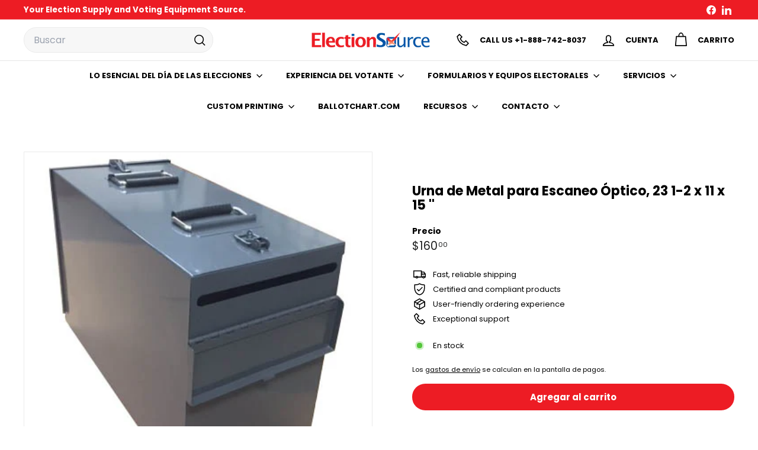

--- FILE ---
content_type: text/javascript
request_url: https://electionsource.com/cdn/shop/t/24/assets/quantity-selector.js?v=29811676615099985201756814038
body_size: -226
content:
const selectors={input:".js-qty__num",plus:".js-qty__adjust--plus",minus:".js-qty__adjust--minus"};class QuantitySelector extends HTMLElement{connectedCallback(){this.abortController=new AbortController,this.plus=this.querySelector(selectors.plus),this.minus=this.querySelector(selectors.minus),this.input=this.querySelector(selectors.input),this.minValue=this.input.getAttribute("min")||1,this.maxValue=this.input.getAttribute("max"),this.plus.addEventListener("click",function(){let qty=this._getQty();this._change(qty+1)}.bind(this),{signal:this.abortController.signal}),this.minus.addEventListener("click",function(){let qty=this._getQty();this._change(qty-1)}.bind(this),{signal:this.abortController.signal}),this.input.addEventListener("change",function(evt){this._change(this._getQty())}.bind(this),{signal:this.abortController.signal})}disconnectedCallback(){this.abortController.abort()}_getQty(){let qty=this.input.value;return parseFloat(qty)==parseInt(qty)&&!isNaN(qty)||(qty=1),parseInt(qty)}_change(qty){qty<=this.minValue&&(qty=this.minValue),this.maxValue&&qty>this.maxValue&&(qty=this.maxValue),this.input.value=qty,this.key!==""?this.dispatchEvent(new CustomEvent("cart:quantity",{bubbles:!0,detail:[this.key,qty,this]})):this.dispatchEvent(new CustomEvent("quantity:change",{detail:{qty}}))}get key(){return this.getAttribute("key")}}customElements.define("quantity-selector",QuantitySelector);
//# sourceMappingURL=/cdn/shop/t/24/assets/quantity-selector.js.map?v=29811676615099985201756814038


--- FILE ---
content_type: text/javascript
request_url: https://electionsource.com/cdn/shop/t/24/assets/section-header.js?v=146891184291599232001756814046
body_size: -301
content:
import{debounce}from"@archetype-themes/utils/utils";import{EVENTS}from"@archetype-themes/utils/events";class HeaderSection extends HTMLElement{disconnectedCallback(){this.abortController.abort()}connectedCallback(){this.abortController=new AbortController,document.addEventListener(EVENTS.overlayHeaderChange,this.handleOverlayHeaderChange.bind(this),{signal:this.abortController.signal}),this.overlayHeader=!1,this.mobileMediaQuery=window.matchMedia("(min-width: 769px)"),this.handleMediaQueryChange=this.handleMediaQueryChange.bind(this),this.mobileMediaQuery.addListener(this.handleMediaQueryChange),this.handleMediaQueryChange(this.mobileMediaQuery),document.addEventListener(EVENTS.headerDrawerOpened,evt=>evt.target.getAttribute("open")==="cart:open"&&this.classList.add("cart-open"),{signal:this.abortController.signal}),document.addEventListener(EVENTS.headerDrawerClosed,evt=>evt.target.getAttribute("close")==="cart:close"&&this.classList.remove("cart-open"),{signal:this.abortController.signal}),document.addEventListener(EVENTS.headerDrawerOpened,evt=>evt.target.getAttribute("open")==="mobileNav:open"&&this.classList.add("mobile-nav-open"),{signal:this.abortController.signal}),document.addEventListener(EVENTS.headerDrawerClosed,evt=>evt.target.getAttribute("close")==="mobileNav:close"&&this.classList.remove("mobile-nav-open"),{signal:this.abortController.signal}),Shopify&&Shopify.designMode&&setTimeout(function(){window.dispatchEvent(new Event("resize"))},500),window.addEventListener("resize",debounce(300,()=>this.dispatchEvent(new CustomEvent(EVENTS.sizeDrawer,{bubbles:!0}))),{signal:this.abortController.signal})}handleMediaQueryChange(mql){mql.matches&&(this.dispatchEvent(new CustomEvent(EVENTS.mobileNavClose,{bubbles:!0})),this.classList.remove("mobile-nav-open"))}handleOverlayHeaderChange(event){this.overlayHeader=event.detail.overlayHeader}}customElements.define("header-section",HeaderSection);
//# sourceMappingURL=/cdn/shop/t/24/assets/section-header.js.map?v=146891184291599232001756814046
